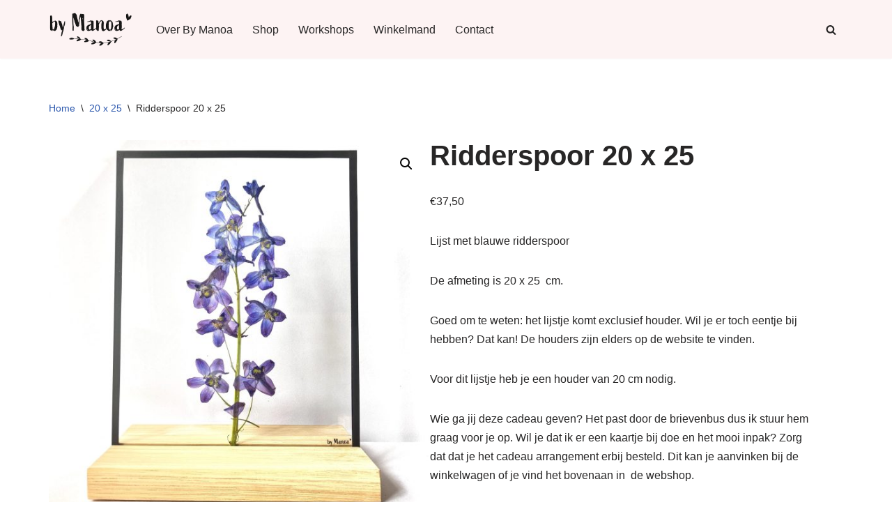

--- FILE ---
content_type: text/html; charset=utf-8
request_url: https://www.google.com/recaptcha/api2/anchor?ar=1&k=6LeT4skZAAAAANV2-6SMFh38fgrpjVAuhczui8UQ&co=aHR0cHM6Ly93d3cuYnltYW5vYS5ubDo0NDM.&hl=en&v=PoyoqOPhxBO7pBk68S4YbpHZ&size=invisible&anchor-ms=20000&execute-ms=30000&cb=qc5vfcici3a8
body_size: 48560
content:
<!DOCTYPE HTML><html dir="ltr" lang="en"><head><meta http-equiv="Content-Type" content="text/html; charset=UTF-8">
<meta http-equiv="X-UA-Compatible" content="IE=edge">
<title>reCAPTCHA</title>
<style type="text/css">
/* cyrillic-ext */
@font-face {
  font-family: 'Roboto';
  font-style: normal;
  font-weight: 400;
  font-stretch: 100%;
  src: url(//fonts.gstatic.com/s/roboto/v48/KFO7CnqEu92Fr1ME7kSn66aGLdTylUAMa3GUBHMdazTgWw.woff2) format('woff2');
  unicode-range: U+0460-052F, U+1C80-1C8A, U+20B4, U+2DE0-2DFF, U+A640-A69F, U+FE2E-FE2F;
}
/* cyrillic */
@font-face {
  font-family: 'Roboto';
  font-style: normal;
  font-weight: 400;
  font-stretch: 100%;
  src: url(//fonts.gstatic.com/s/roboto/v48/KFO7CnqEu92Fr1ME7kSn66aGLdTylUAMa3iUBHMdazTgWw.woff2) format('woff2');
  unicode-range: U+0301, U+0400-045F, U+0490-0491, U+04B0-04B1, U+2116;
}
/* greek-ext */
@font-face {
  font-family: 'Roboto';
  font-style: normal;
  font-weight: 400;
  font-stretch: 100%;
  src: url(//fonts.gstatic.com/s/roboto/v48/KFO7CnqEu92Fr1ME7kSn66aGLdTylUAMa3CUBHMdazTgWw.woff2) format('woff2');
  unicode-range: U+1F00-1FFF;
}
/* greek */
@font-face {
  font-family: 'Roboto';
  font-style: normal;
  font-weight: 400;
  font-stretch: 100%;
  src: url(//fonts.gstatic.com/s/roboto/v48/KFO7CnqEu92Fr1ME7kSn66aGLdTylUAMa3-UBHMdazTgWw.woff2) format('woff2');
  unicode-range: U+0370-0377, U+037A-037F, U+0384-038A, U+038C, U+038E-03A1, U+03A3-03FF;
}
/* math */
@font-face {
  font-family: 'Roboto';
  font-style: normal;
  font-weight: 400;
  font-stretch: 100%;
  src: url(//fonts.gstatic.com/s/roboto/v48/KFO7CnqEu92Fr1ME7kSn66aGLdTylUAMawCUBHMdazTgWw.woff2) format('woff2');
  unicode-range: U+0302-0303, U+0305, U+0307-0308, U+0310, U+0312, U+0315, U+031A, U+0326-0327, U+032C, U+032F-0330, U+0332-0333, U+0338, U+033A, U+0346, U+034D, U+0391-03A1, U+03A3-03A9, U+03B1-03C9, U+03D1, U+03D5-03D6, U+03F0-03F1, U+03F4-03F5, U+2016-2017, U+2034-2038, U+203C, U+2040, U+2043, U+2047, U+2050, U+2057, U+205F, U+2070-2071, U+2074-208E, U+2090-209C, U+20D0-20DC, U+20E1, U+20E5-20EF, U+2100-2112, U+2114-2115, U+2117-2121, U+2123-214F, U+2190, U+2192, U+2194-21AE, U+21B0-21E5, U+21F1-21F2, U+21F4-2211, U+2213-2214, U+2216-22FF, U+2308-230B, U+2310, U+2319, U+231C-2321, U+2336-237A, U+237C, U+2395, U+239B-23B7, U+23D0, U+23DC-23E1, U+2474-2475, U+25AF, U+25B3, U+25B7, U+25BD, U+25C1, U+25CA, U+25CC, U+25FB, U+266D-266F, U+27C0-27FF, U+2900-2AFF, U+2B0E-2B11, U+2B30-2B4C, U+2BFE, U+3030, U+FF5B, U+FF5D, U+1D400-1D7FF, U+1EE00-1EEFF;
}
/* symbols */
@font-face {
  font-family: 'Roboto';
  font-style: normal;
  font-weight: 400;
  font-stretch: 100%;
  src: url(//fonts.gstatic.com/s/roboto/v48/KFO7CnqEu92Fr1ME7kSn66aGLdTylUAMaxKUBHMdazTgWw.woff2) format('woff2');
  unicode-range: U+0001-000C, U+000E-001F, U+007F-009F, U+20DD-20E0, U+20E2-20E4, U+2150-218F, U+2190, U+2192, U+2194-2199, U+21AF, U+21E6-21F0, U+21F3, U+2218-2219, U+2299, U+22C4-22C6, U+2300-243F, U+2440-244A, U+2460-24FF, U+25A0-27BF, U+2800-28FF, U+2921-2922, U+2981, U+29BF, U+29EB, U+2B00-2BFF, U+4DC0-4DFF, U+FFF9-FFFB, U+10140-1018E, U+10190-1019C, U+101A0, U+101D0-101FD, U+102E0-102FB, U+10E60-10E7E, U+1D2C0-1D2D3, U+1D2E0-1D37F, U+1F000-1F0FF, U+1F100-1F1AD, U+1F1E6-1F1FF, U+1F30D-1F30F, U+1F315, U+1F31C, U+1F31E, U+1F320-1F32C, U+1F336, U+1F378, U+1F37D, U+1F382, U+1F393-1F39F, U+1F3A7-1F3A8, U+1F3AC-1F3AF, U+1F3C2, U+1F3C4-1F3C6, U+1F3CA-1F3CE, U+1F3D4-1F3E0, U+1F3ED, U+1F3F1-1F3F3, U+1F3F5-1F3F7, U+1F408, U+1F415, U+1F41F, U+1F426, U+1F43F, U+1F441-1F442, U+1F444, U+1F446-1F449, U+1F44C-1F44E, U+1F453, U+1F46A, U+1F47D, U+1F4A3, U+1F4B0, U+1F4B3, U+1F4B9, U+1F4BB, U+1F4BF, U+1F4C8-1F4CB, U+1F4D6, U+1F4DA, U+1F4DF, U+1F4E3-1F4E6, U+1F4EA-1F4ED, U+1F4F7, U+1F4F9-1F4FB, U+1F4FD-1F4FE, U+1F503, U+1F507-1F50B, U+1F50D, U+1F512-1F513, U+1F53E-1F54A, U+1F54F-1F5FA, U+1F610, U+1F650-1F67F, U+1F687, U+1F68D, U+1F691, U+1F694, U+1F698, U+1F6AD, U+1F6B2, U+1F6B9-1F6BA, U+1F6BC, U+1F6C6-1F6CF, U+1F6D3-1F6D7, U+1F6E0-1F6EA, U+1F6F0-1F6F3, U+1F6F7-1F6FC, U+1F700-1F7FF, U+1F800-1F80B, U+1F810-1F847, U+1F850-1F859, U+1F860-1F887, U+1F890-1F8AD, U+1F8B0-1F8BB, U+1F8C0-1F8C1, U+1F900-1F90B, U+1F93B, U+1F946, U+1F984, U+1F996, U+1F9E9, U+1FA00-1FA6F, U+1FA70-1FA7C, U+1FA80-1FA89, U+1FA8F-1FAC6, U+1FACE-1FADC, U+1FADF-1FAE9, U+1FAF0-1FAF8, U+1FB00-1FBFF;
}
/* vietnamese */
@font-face {
  font-family: 'Roboto';
  font-style: normal;
  font-weight: 400;
  font-stretch: 100%;
  src: url(//fonts.gstatic.com/s/roboto/v48/KFO7CnqEu92Fr1ME7kSn66aGLdTylUAMa3OUBHMdazTgWw.woff2) format('woff2');
  unicode-range: U+0102-0103, U+0110-0111, U+0128-0129, U+0168-0169, U+01A0-01A1, U+01AF-01B0, U+0300-0301, U+0303-0304, U+0308-0309, U+0323, U+0329, U+1EA0-1EF9, U+20AB;
}
/* latin-ext */
@font-face {
  font-family: 'Roboto';
  font-style: normal;
  font-weight: 400;
  font-stretch: 100%;
  src: url(//fonts.gstatic.com/s/roboto/v48/KFO7CnqEu92Fr1ME7kSn66aGLdTylUAMa3KUBHMdazTgWw.woff2) format('woff2');
  unicode-range: U+0100-02BA, U+02BD-02C5, U+02C7-02CC, U+02CE-02D7, U+02DD-02FF, U+0304, U+0308, U+0329, U+1D00-1DBF, U+1E00-1E9F, U+1EF2-1EFF, U+2020, U+20A0-20AB, U+20AD-20C0, U+2113, U+2C60-2C7F, U+A720-A7FF;
}
/* latin */
@font-face {
  font-family: 'Roboto';
  font-style: normal;
  font-weight: 400;
  font-stretch: 100%;
  src: url(//fonts.gstatic.com/s/roboto/v48/KFO7CnqEu92Fr1ME7kSn66aGLdTylUAMa3yUBHMdazQ.woff2) format('woff2');
  unicode-range: U+0000-00FF, U+0131, U+0152-0153, U+02BB-02BC, U+02C6, U+02DA, U+02DC, U+0304, U+0308, U+0329, U+2000-206F, U+20AC, U+2122, U+2191, U+2193, U+2212, U+2215, U+FEFF, U+FFFD;
}
/* cyrillic-ext */
@font-face {
  font-family: 'Roboto';
  font-style: normal;
  font-weight: 500;
  font-stretch: 100%;
  src: url(//fonts.gstatic.com/s/roboto/v48/KFO7CnqEu92Fr1ME7kSn66aGLdTylUAMa3GUBHMdazTgWw.woff2) format('woff2');
  unicode-range: U+0460-052F, U+1C80-1C8A, U+20B4, U+2DE0-2DFF, U+A640-A69F, U+FE2E-FE2F;
}
/* cyrillic */
@font-face {
  font-family: 'Roboto';
  font-style: normal;
  font-weight: 500;
  font-stretch: 100%;
  src: url(//fonts.gstatic.com/s/roboto/v48/KFO7CnqEu92Fr1ME7kSn66aGLdTylUAMa3iUBHMdazTgWw.woff2) format('woff2');
  unicode-range: U+0301, U+0400-045F, U+0490-0491, U+04B0-04B1, U+2116;
}
/* greek-ext */
@font-face {
  font-family: 'Roboto';
  font-style: normal;
  font-weight: 500;
  font-stretch: 100%;
  src: url(//fonts.gstatic.com/s/roboto/v48/KFO7CnqEu92Fr1ME7kSn66aGLdTylUAMa3CUBHMdazTgWw.woff2) format('woff2');
  unicode-range: U+1F00-1FFF;
}
/* greek */
@font-face {
  font-family: 'Roboto';
  font-style: normal;
  font-weight: 500;
  font-stretch: 100%;
  src: url(//fonts.gstatic.com/s/roboto/v48/KFO7CnqEu92Fr1ME7kSn66aGLdTylUAMa3-UBHMdazTgWw.woff2) format('woff2');
  unicode-range: U+0370-0377, U+037A-037F, U+0384-038A, U+038C, U+038E-03A1, U+03A3-03FF;
}
/* math */
@font-face {
  font-family: 'Roboto';
  font-style: normal;
  font-weight: 500;
  font-stretch: 100%;
  src: url(//fonts.gstatic.com/s/roboto/v48/KFO7CnqEu92Fr1ME7kSn66aGLdTylUAMawCUBHMdazTgWw.woff2) format('woff2');
  unicode-range: U+0302-0303, U+0305, U+0307-0308, U+0310, U+0312, U+0315, U+031A, U+0326-0327, U+032C, U+032F-0330, U+0332-0333, U+0338, U+033A, U+0346, U+034D, U+0391-03A1, U+03A3-03A9, U+03B1-03C9, U+03D1, U+03D5-03D6, U+03F0-03F1, U+03F4-03F5, U+2016-2017, U+2034-2038, U+203C, U+2040, U+2043, U+2047, U+2050, U+2057, U+205F, U+2070-2071, U+2074-208E, U+2090-209C, U+20D0-20DC, U+20E1, U+20E5-20EF, U+2100-2112, U+2114-2115, U+2117-2121, U+2123-214F, U+2190, U+2192, U+2194-21AE, U+21B0-21E5, U+21F1-21F2, U+21F4-2211, U+2213-2214, U+2216-22FF, U+2308-230B, U+2310, U+2319, U+231C-2321, U+2336-237A, U+237C, U+2395, U+239B-23B7, U+23D0, U+23DC-23E1, U+2474-2475, U+25AF, U+25B3, U+25B7, U+25BD, U+25C1, U+25CA, U+25CC, U+25FB, U+266D-266F, U+27C0-27FF, U+2900-2AFF, U+2B0E-2B11, U+2B30-2B4C, U+2BFE, U+3030, U+FF5B, U+FF5D, U+1D400-1D7FF, U+1EE00-1EEFF;
}
/* symbols */
@font-face {
  font-family: 'Roboto';
  font-style: normal;
  font-weight: 500;
  font-stretch: 100%;
  src: url(//fonts.gstatic.com/s/roboto/v48/KFO7CnqEu92Fr1ME7kSn66aGLdTylUAMaxKUBHMdazTgWw.woff2) format('woff2');
  unicode-range: U+0001-000C, U+000E-001F, U+007F-009F, U+20DD-20E0, U+20E2-20E4, U+2150-218F, U+2190, U+2192, U+2194-2199, U+21AF, U+21E6-21F0, U+21F3, U+2218-2219, U+2299, U+22C4-22C6, U+2300-243F, U+2440-244A, U+2460-24FF, U+25A0-27BF, U+2800-28FF, U+2921-2922, U+2981, U+29BF, U+29EB, U+2B00-2BFF, U+4DC0-4DFF, U+FFF9-FFFB, U+10140-1018E, U+10190-1019C, U+101A0, U+101D0-101FD, U+102E0-102FB, U+10E60-10E7E, U+1D2C0-1D2D3, U+1D2E0-1D37F, U+1F000-1F0FF, U+1F100-1F1AD, U+1F1E6-1F1FF, U+1F30D-1F30F, U+1F315, U+1F31C, U+1F31E, U+1F320-1F32C, U+1F336, U+1F378, U+1F37D, U+1F382, U+1F393-1F39F, U+1F3A7-1F3A8, U+1F3AC-1F3AF, U+1F3C2, U+1F3C4-1F3C6, U+1F3CA-1F3CE, U+1F3D4-1F3E0, U+1F3ED, U+1F3F1-1F3F3, U+1F3F5-1F3F7, U+1F408, U+1F415, U+1F41F, U+1F426, U+1F43F, U+1F441-1F442, U+1F444, U+1F446-1F449, U+1F44C-1F44E, U+1F453, U+1F46A, U+1F47D, U+1F4A3, U+1F4B0, U+1F4B3, U+1F4B9, U+1F4BB, U+1F4BF, U+1F4C8-1F4CB, U+1F4D6, U+1F4DA, U+1F4DF, U+1F4E3-1F4E6, U+1F4EA-1F4ED, U+1F4F7, U+1F4F9-1F4FB, U+1F4FD-1F4FE, U+1F503, U+1F507-1F50B, U+1F50D, U+1F512-1F513, U+1F53E-1F54A, U+1F54F-1F5FA, U+1F610, U+1F650-1F67F, U+1F687, U+1F68D, U+1F691, U+1F694, U+1F698, U+1F6AD, U+1F6B2, U+1F6B9-1F6BA, U+1F6BC, U+1F6C6-1F6CF, U+1F6D3-1F6D7, U+1F6E0-1F6EA, U+1F6F0-1F6F3, U+1F6F7-1F6FC, U+1F700-1F7FF, U+1F800-1F80B, U+1F810-1F847, U+1F850-1F859, U+1F860-1F887, U+1F890-1F8AD, U+1F8B0-1F8BB, U+1F8C0-1F8C1, U+1F900-1F90B, U+1F93B, U+1F946, U+1F984, U+1F996, U+1F9E9, U+1FA00-1FA6F, U+1FA70-1FA7C, U+1FA80-1FA89, U+1FA8F-1FAC6, U+1FACE-1FADC, U+1FADF-1FAE9, U+1FAF0-1FAF8, U+1FB00-1FBFF;
}
/* vietnamese */
@font-face {
  font-family: 'Roboto';
  font-style: normal;
  font-weight: 500;
  font-stretch: 100%;
  src: url(//fonts.gstatic.com/s/roboto/v48/KFO7CnqEu92Fr1ME7kSn66aGLdTylUAMa3OUBHMdazTgWw.woff2) format('woff2');
  unicode-range: U+0102-0103, U+0110-0111, U+0128-0129, U+0168-0169, U+01A0-01A1, U+01AF-01B0, U+0300-0301, U+0303-0304, U+0308-0309, U+0323, U+0329, U+1EA0-1EF9, U+20AB;
}
/* latin-ext */
@font-face {
  font-family: 'Roboto';
  font-style: normal;
  font-weight: 500;
  font-stretch: 100%;
  src: url(//fonts.gstatic.com/s/roboto/v48/KFO7CnqEu92Fr1ME7kSn66aGLdTylUAMa3KUBHMdazTgWw.woff2) format('woff2');
  unicode-range: U+0100-02BA, U+02BD-02C5, U+02C7-02CC, U+02CE-02D7, U+02DD-02FF, U+0304, U+0308, U+0329, U+1D00-1DBF, U+1E00-1E9F, U+1EF2-1EFF, U+2020, U+20A0-20AB, U+20AD-20C0, U+2113, U+2C60-2C7F, U+A720-A7FF;
}
/* latin */
@font-face {
  font-family: 'Roboto';
  font-style: normal;
  font-weight: 500;
  font-stretch: 100%;
  src: url(//fonts.gstatic.com/s/roboto/v48/KFO7CnqEu92Fr1ME7kSn66aGLdTylUAMa3yUBHMdazQ.woff2) format('woff2');
  unicode-range: U+0000-00FF, U+0131, U+0152-0153, U+02BB-02BC, U+02C6, U+02DA, U+02DC, U+0304, U+0308, U+0329, U+2000-206F, U+20AC, U+2122, U+2191, U+2193, U+2212, U+2215, U+FEFF, U+FFFD;
}
/* cyrillic-ext */
@font-face {
  font-family: 'Roboto';
  font-style: normal;
  font-weight: 900;
  font-stretch: 100%;
  src: url(//fonts.gstatic.com/s/roboto/v48/KFO7CnqEu92Fr1ME7kSn66aGLdTylUAMa3GUBHMdazTgWw.woff2) format('woff2');
  unicode-range: U+0460-052F, U+1C80-1C8A, U+20B4, U+2DE0-2DFF, U+A640-A69F, U+FE2E-FE2F;
}
/* cyrillic */
@font-face {
  font-family: 'Roboto';
  font-style: normal;
  font-weight: 900;
  font-stretch: 100%;
  src: url(//fonts.gstatic.com/s/roboto/v48/KFO7CnqEu92Fr1ME7kSn66aGLdTylUAMa3iUBHMdazTgWw.woff2) format('woff2');
  unicode-range: U+0301, U+0400-045F, U+0490-0491, U+04B0-04B1, U+2116;
}
/* greek-ext */
@font-face {
  font-family: 'Roboto';
  font-style: normal;
  font-weight: 900;
  font-stretch: 100%;
  src: url(//fonts.gstatic.com/s/roboto/v48/KFO7CnqEu92Fr1ME7kSn66aGLdTylUAMa3CUBHMdazTgWw.woff2) format('woff2');
  unicode-range: U+1F00-1FFF;
}
/* greek */
@font-face {
  font-family: 'Roboto';
  font-style: normal;
  font-weight: 900;
  font-stretch: 100%;
  src: url(//fonts.gstatic.com/s/roboto/v48/KFO7CnqEu92Fr1ME7kSn66aGLdTylUAMa3-UBHMdazTgWw.woff2) format('woff2');
  unicode-range: U+0370-0377, U+037A-037F, U+0384-038A, U+038C, U+038E-03A1, U+03A3-03FF;
}
/* math */
@font-face {
  font-family: 'Roboto';
  font-style: normal;
  font-weight: 900;
  font-stretch: 100%;
  src: url(//fonts.gstatic.com/s/roboto/v48/KFO7CnqEu92Fr1ME7kSn66aGLdTylUAMawCUBHMdazTgWw.woff2) format('woff2');
  unicode-range: U+0302-0303, U+0305, U+0307-0308, U+0310, U+0312, U+0315, U+031A, U+0326-0327, U+032C, U+032F-0330, U+0332-0333, U+0338, U+033A, U+0346, U+034D, U+0391-03A1, U+03A3-03A9, U+03B1-03C9, U+03D1, U+03D5-03D6, U+03F0-03F1, U+03F4-03F5, U+2016-2017, U+2034-2038, U+203C, U+2040, U+2043, U+2047, U+2050, U+2057, U+205F, U+2070-2071, U+2074-208E, U+2090-209C, U+20D0-20DC, U+20E1, U+20E5-20EF, U+2100-2112, U+2114-2115, U+2117-2121, U+2123-214F, U+2190, U+2192, U+2194-21AE, U+21B0-21E5, U+21F1-21F2, U+21F4-2211, U+2213-2214, U+2216-22FF, U+2308-230B, U+2310, U+2319, U+231C-2321, U+2336-237A, U+237C, U+2395, U+239B-23B7, U+23D0, U+23DC-23E1, U+2474-2475, U+25AF, U+25B3, U+25B7, U+25BD, U+25C1, U+25CA, U+25CC, U+25FB, U+266D-266F, U+27C0-27FF, U+2900-2AFF, U+2B0E-2B11, U+2B30-2B4C, U+2BFE, U+3030, U+FF5B, U+FF5D, U+1D400-1D7FF, U+1EE00-1EEFF;
}
/* symbols */
@font-face {
  font-family: 'Roboto';
  font-style: normal;
  font-weight: 900;
  font-stretch: 100%;
  src: url(//fonts.gstatic.com/s/roboto/v48/KFO7CnqEu92Fr1ME7kSn66aGLdTylUAMaxKUBHMdazTgWw.woff2) format('woff2');
  unicode-range: U+0001-000C, U+000E-001F, U+007F-009F, U+20DD-20E0, U+20E2-20E4, U+2150-218F, U+2190, U+2192, U+2194-2199, U+21AF, U+21E6-21F0, U+21F3, U+2218-2219, U+2299, U+22C4-22C6, U+2300-243F, U+2440-244A, U+2460-24FF, U+25A0-27BF, U+2800-28FF, U+2921-2922, U+2981, U+29BF, U+29EB, U+2B00-2BFF, U+4DC0-4DFF, U+FFF9-FFFB, U+10140-1018E, U+10190-1019C, U+101A0, U+101D0-101FD, U+102E0-102FB, U+10E60-10E7E, U+1D2C0-1D2D3, U+1D2E0-1D37F, U+1F000-1F0FF, U+1F100-1F1AD, U+1F1E6-1F1FF, U+1F30D-1F30F, U+1F315, U+1F31C, U+1F31E, U+1F320-1F32C, U+1F336, U+1F378, U+1F37D, U+1F382, U+1F393-1F39F, U+1F3A7-1F3A8, U+1F3AC-1F3AF, U+1F3C2, U+1F3C4-1F3C6, U+1F3CA-1F3CE, U+1F3D4-1F3E0, U+1F3ED, U+1F3F1-1F3F3, U+1F3F5-1F3F7, U+1F408, U+1F415, U+1F41F, U+1F426, U+1F43F, U+1F441-1F442, U+1F444, U+1F446-1F449, U+1F44C-1F44E, U+1F453, U+1F46A, U+1F47D, U+1F4A3, U+1F4B0, U+1F4B3, U+1F4B9, U+1F4BB, U+1F4BF, U+1F4C8-1F4CB, U+1F4D6, U+1F4DA, U+1F4DF, U+1F4E3-1F4E6, U+1F4EA-1F4ED, U+1F4F7, U+1F4F9-1F4FB, U+1F4FD-1F4FE, U+1F503, U+1F507-1F50B, U+1F50D, U+1F512-1F513, U+1F53E-1F54A, U+1F54F-1F5FA, U+1F610, U+1F650-1F67F, U+1F687, U+1F68D, U+1F691, U+1F694, U+1F698, U+1F6AD, U+1F6B2, U+1F6B9-1F6BA, U+1F6BC, U+1F6C6-1F6CF, U+1F6D3-1F6D7, U+1F6E0-1F6EA, U+1F6F0-1F6F3, U+1F6F7-1F6FC, U+1F700-1F7FF, U+1F800-1F80B, U+1F810-1F847, U+1F850-1F859, U+1F860-1F887, U+1F890-1F8AD, U+1F8B0-1F8BB, U+1F8C0-1F8C1, U+1F900-1F90B, U+1F93B, U+1F946, U+1F984, U+1F996, U+1F9E9, U+1FA00-1FA6F, U+1FA70-1FA7C, U+1FA80-1FA89, U+1FA8F-1FAC6, U+1FACE-1FADC, U+1FADF-1FAE9, U+1FAF0-1FAF8, U+1FB00-1FBFF;
}
/* vietnamese */
@font-face {
  font-family: 'Roboto';
  font-style: normal;
  font-weight: 900;
  font-stretch: 100%;
  src: url(//fonts.gstatic.com/s/roboto/v48/KFO7CnqEu92Fr1ME7kSn66aGLdTylUAMa3OUBHMdazTgWw.woff2) format('woff2');
  unicode-range: U+0102-0103, U+0110-0111, U+0128-0129, U+0168-0169, U+01A0-01A1, U+01AF-01B0, U+0300-0301, U+0303-0304, U+0308-0309, U+0323, U+0329, U+1EA0-1EF9, U+20AB;
}
/* latin-ext */
@font-face {
  font-family: 'Roboto';
  font-style: normal;
  font-weight: 900;
  font-stretch: 100%;
  src: url(//fonts.gstatic.com/s/roboto/v48/KFO7CnqEu92Fr1ME7kSn66aGLdTylUAMa3KUBHMdazTgWw.woff2) format('woff2');
  unicode-range: U+0100-02BA, U+02BD-02C5, U+02C7-02CC, U+02CE-02D7, U+02DD-02FF, U+0304, U+0308, U+0329, U+1D00-1DBF, U+1E00-1E9F, U+1EF2-1EFF, U+2020, U+20A0-20AB, U+20AD-20C0, U+2113, U+2C60-2C7F, U+A720-A7FF;
}
/* latin */
@font-face {
  font-family: 'Roboto';
  font-style: normal;
  font-weight: 900;
  font-stretch: 100%;
  src: url(//fonts.gstatic.com/s/roboto/v48/KFO7CnqEu92Fr1ME7kSn66aGLdTylUAMa3yUBHMdazQ.woff2) format('woff2');
  unicode-range: U+0000-00FF, U+0131, U+0152-0153, U+02BB-02BC, U+02C6, U+02DA, U+02DC, U+0304, U+0308, U+0329, U+2000-206F, U+20AC, U+2122, U+2191, U+2193, U+2212, U+2215, U+FEFF, U+FFFD;
}

</style>
<link rel="stylesheet" type="text/css" href="https://www.gstatic.com/recaptcha/releases/PoyoqOPhxBO7pBk68S4YbpHZ/styles__ltr.css">
<script nonce="f6NJeXRpJ8l33COxYpA2LQ" type="text/javascript">window['__recaptcha_api'] = 'https://www.google.com/recaptcha/api2/';</script>
<script type="text/javascript" src="https://www.gstatic.com/recaptcha/releases/PoyoqOPhxBO7pBk68S4YbpHZ/recaptcha__en.js" nonce="f6NJeXRpJ8l33COxYpA2LQ">
      
    </script></head>
<body><div id="rc-anchor-alert" class="rc-anchor-alert"></div>
<input type="hidden" id="recaptcha-token" value="[base64]">
<script type="text/javascript" nonce="f6NJeXRpJ8l33COxYpA2LQ">
      recaptcha.anchor.Main.init("[\x22ainput\x22,[\x22bgdata\x22,\x22\x22,\[base64]/[base64]/[base64]/[base64]/cjw8ejpyPj4+eil9Y2F0Y2gobCl7dGhyb3cgbDt9fSxIPWZ1bmN0aW9uKHcsdCx6KXtpZih3PT0xOTR8fHc9PTIwOCl0LnZbd10/dC52W3ddLmNvbmNhdCh6KTp0LnZbd109b2Yoeix0KTtlbHNle2lmKHQuYkImJnchPTMxNylyZXR1cm47dz09NjZ8fHc9PTEyMnx8dz09NDcwfHx3PT00NHx8dz09NDE2fHx3PT0zOTd8fHc9PTQyMXx8dz09Njh8fHc9PTcwfHx3PT0xODQ/[base64]/[base64]/[base64]/bmV3IGRbVl0oSlswXSk6cD09Mj9uZXcgZFtWXShKWzBdLEpbMV0pOnA9PTM/bmV3IGRbVl0oSlswXSxKWzFdLEpbMl0pOnA9PTQ/[base64]/[base64]/[base64]/[base64]\x22,\[base64]\\u003d\x22,\x22TxNPNcKLwqDDqGgXTnA/wokaOmbDi1vCnClsecO6w7Mhw6nCuH3DlVrCpzXDm2DCjCfDicKtScKcXzAAw4A0Myhpw7QBw74BKsKPLgELV0U1IiUXwr7CmVDDjwrCuMOcw6Evwqg2w6zDisK3w71sRMO9wrvDu8OEJw7CnmbDksKlwqA8wookw4Q/OWTCtWBow6cOfyXCssOpEsO7YnnCum8YIMOawrsBdW8IN8ODw4bCoh8vwobDoMK8w4vDjMOpDRtWW8KCwrzCssO7dD/Cg8Orw4PChCfClMOiwqHCtsKmwphVPjvChsKGUcOAaiLCq8KiwonClj8LwonDl1wcwqrCswwTwr/CoMKlwpZmw6QVwqbDo8KdSsOHwqfDqidrw6sqwr9aw4LDqcKtw7Etw7JjLcOKJCzDmmXDosOow4orw7gQw4U4w4ofSCxFA8K/MsKbwpULIF7DpxfDs8OVQ3U1EsK+EExmw4sQw7vDicOqw7DCk8K0BMK/dMOKX0vDvcK2J8KVw5jCncOSNsO1wqXCl33Dk2/[base64]/[base64]/Dtk3DjUPDpcOfwrrCjT9YPsKJwqfCghzCinfCqsKRwpjDmsOKT2NrMEvDskUbQxVEI8OZwprCq3hHaVZzbAvCvcKcdcO5fMOWE8KmP8OjwolAKgXDtsO0HVTDhcKVw5gCF8Ovw5d4wpTCtndKwo/DkFU4IMO+bsOdXMOgWlfCi3/Dpytswr/DuR/Cmk8yFWLDgcK2OcOlcS/DrEFqKcKVwq9WMgnClTxLw5pHw6DCncO5wrBDXWzCog/CvSgpw5fDkj0DwoXDm19Jwp/CjUlZw6LCnCs0wpYXw5ciwo0Lw519w4YhIcKZwpjDv0XCmsOqI8KERMKIwrzCgR1RSSEOc8KDw4TCosOsHMKGwolywoARDAJaworCpWQAw7fCmQZcw7vCv0FLw5EFw7TDlgUdwpcZw6TCgsKXbnzDtjxPacObZ8KLwo3ClsOmdgs/DMOhw67CuSPDlcKaw7LDtsO7d8KLLy0UeBgfw47Cg094w4/[base64]/[base64]/DhcK9XXzCjwtUw5DCtVbCrkbDvsOQw5QPR8KhSsKHDHjCrAw1wpDCu8K/w6NXw53CjsK1wp7DoBIJCcOOw6HDiMKmwohyQ8OpXn3DlcOFLDjCisKLXsKnf3NvWWdGw7pjUlpgEcOrYMKrwqXCncOQw4ZWV8KNbcOjIGdPd8KKw4LCqgbDoV/CkGfCjllvA8K6JsORw50Hw74pwqxgAybChMK7fAjDgsO2Z8Kgw58Rw5dtH8Kuw4zCscOLwpTDmiTDp8K3w6HCscKec2fCm1Y5WMOcwr/[base64]/[base64]/DvlEnw5xoY8OJwqwVJ8Odw5DCqcODw74ZwrrDjsOvfMOCw4FKwonDoTEPDcOiw5Eqw4HCo2fDiUnDjSo0wptodjLCuknDsCAywpTDgsODRgt7w5hoA2vCucK2w6jCtxHDmjnDinfCnsOmwqRRw5I5w5HCjivCg8KieMK1w58xel1Kw6AZwpB0Slh/ZsKFw6lqwqzDvgw+wp/CuWvCpmPCrElPwpjCpMKcw5nCuQgwwqR4w6hjOsOEwrzCg8OwwrHCk8KJVksnwq3CnMK7Lj/DosK4wpI9w6zDvsOHw4kTTBTDtMOUeVLClsK0wq8nfB52wqBqOsOKwoPCkcO4OgASwocPf8KnwqNYLx1qw4RNQkvDlMKHa1HDlnQKVsOkwq/DrMOTw57DvcK9w4kiw47Dk8KUwpZCw5/Dk8OGwqzCmMOXfDg6w5zCjsOZw4fDoQYVNiFIw5HDn8O6C3bDtlXCoMOuV1vCjsOCbsK6wqTDv8O3w6vDgMKMwo9fw605wo98w7nDuF/CtTbDrXjDmcKTw4XCjQwiwrcHR8K9PcK0OcKowpvDncKJasK8wqNbDG9mBcKEP8KIw5hbwqRnU8KowqYbXgBww7tFUMKKwp0Qw5fCtnJLTUDDnsOvwr/DoMO3FSvDmcObwrc2w6Itw7x7ZMOjV1YBIsOcM8OzWMOWNknCtk0wwpDCglYEw6ZVwpo8w5/CkUweE8O3w4TDjVgJw4TCgkbCsMKKF3XDgcOGNlsiI1YQDMKjwpLDh17DvsOEw73Dv0/Dh8OLYhDDmg1uwo5gw6xywqfCkMKXw5pQG8KJGCHCnS7ChjPCoAXDi38Mw57Dm8KmGys2w4caf8O/wqx3YcO7bzh3aMOeNMObXMOgwqbDn1HDtVVoVcOnOwnChMK5wpnDvWBbwrRlFsOEFsOpw4TDqRNcw4/DgnB4w4jChsKMwrXDqcOcwrPDng/DjnAEw6HCiyvDoMOSGl5Cw7XCqsK6fWPDrMKFwoY9BUTCvXHCosKMw7HCjRk4w7DCrzbCq8OHw6gmwqYew7/Dnhs7CMKGw5nCi0YwJMOGL8KJAxPDiMKCSivDi8K3wr0zwossZRnCiMOPw7QhRcODwpYhacOjbsOsdsOGcjAYw7MZwptYw7XDmGDDuz/[base64]/Cs09oY8OxfcKBwpzClSLDisKgRcOww4zDhSN2WhDCnRbCu8KDwp1iw7vCgcOUwp7CrCPDusKzw7LCjzgRwqXCtDPDhcKnEykgWjrDjcKWJQLDisORw6Qdw6/CrhkRw6pdwr3CmRfCjcKhw6nCmsOKA8OrKMOsNsO8AMK8w4t/[base64]/Cp8O6wqEkEsKbLcO/wrYZw7U1S0QxShvCjcOfw5fDhi/Ct0jDjlLDnnIqcmU6UFzCu8KHRR8DwrDCpMO7wr5VFMK0wo4MVnfCu1sPw7/CpsOjw4bDukk5ayLCjlB5w6oGJcOZwo/[base64]/aMK6BsKzw4ZJwqfChMO2XXYew4Qewo3DvBbChcOUfcOkXxfCtsOnwphyw4cdw5fDuk/DrG9Yw7w3JnnDkRNKMMKCwq7DokYSwq7CoMOnHh83w5XDrcOWw73DlsO8dg1QwpQpwobCkhEjUjvDlRnCpsOkwpHCq1x/c8KFC8OiwprDlVPCmlfCpMOoAgwDw5VAHm3DicOtb8O8w73Di23CoMOiw4JzWRtCw6TCnsOAwpsWw7fDkm/DjgfDiWMEwrXDjcKmw5vCkcKHw5fCpyo8w6QRf8KECGvCvXzDhnEewqYMG2I6JMK4wopvIlEZb1LChS/Cp8KsFcKybWrCrBE/w7NUw63CgWl0w4UcRTHCh8KUwotLw77Ch8OKRUc7wqLCtsKBwrR0NsO6w5xyw7XDisO/wrQuw7Vuw7zCucKMUS/DsEPCksOCQ1cOwpB0LC7DnMKtLsKBw6cqw5Nfw4/DusKcw71mwoLCicOvwrjCh25SbQvDnsKcw6rDrFR4w4d2wrzCpFJ6wrvCnE/DpMKmwrByw5LDtsKxwq4AfsOIL8OYwpLCosKRwpBwc1Alw41Ew4fCgz7DjhwDQxImH17ClsKpecKVwqkiD8Okc8K4ZitsUcKjLwcnwrhsw70wOcKrfcOSwo3CiV/CtyEqFMKiwrPDoBEsacKlSMOYUGI2w5PDocOALG3DksKrw6I4VhTDv8KSw7gWDsKmblbCnAUrwp8swo7DjMOefcOQwq3Co8KtwqDCvXZTw6vCnsKwJAvDhsORw4BzKsKdSxgfIMONaMO3w4TDrXEhPsOOZMOdw6vCoTDCosO8fcOpIi/CmcKOOcKEw6g9cntFc8K3ZMOAw4bClcOwwqpDVcO2UsKbw7hjw5jDq8KkDXTDkRsSwphPKi9qw4rDjH3CisOHeQFKwq0KPG7DqcOIwp/ChMOzwpHCucKtwpjDvS4wwp3CjX3Cn8KzwokcHxDDkMObw4DCpsKkwrtnw5jDgDoTfUDDrT7Cv1UIVlvDogwNwq/[base64]/[base64]/[base64]/J3fDkcOCw4nCu8OJwofCm8Kjw4AtPcKkwoXCjsOcVAvDpcKzXsOSw60lwrTCssKTwqFEMMO1HcKKwr0Vwr7CqcKeeHTDnsKhw6TCp1s8wpJbb8K/[base64]/QsORTgoNwoYxDMKJw7ovdW8zRcK3w63Cq8KJKQ1Qw7vDn8KqPksDYcOkFMOQQADCik8OwqfDkcKjwrc0PQTDrsKsIcKSM1bClD3DvsKVZzZGIAXCsMKwwrwxw4YiAMKLSMOywobCncOqRmNSwrJFVMOLIsKZw5/Co3xodcKow51DCx0bVcOpw57DnljDjMOSw4DDscK9w67CqMKZLcKGGjwAYHvDs8Kmw71UFsOPw7PCqT3CmMOfw43ClcKMw7PDhsKmw6jCscO5woAXw4lNwojCksKYJmnDscKWGw15w5ItADYOw5nDpFLCkFLCl8O8w4sRbFPCmRdFw5/[base64]/CpcOfwprDssOfw6nCmRfCr8K0SzfCoz4yGmJvwprDoMODDMKIAMKvBUfDjMK6w4xeWsKGeX1xB8Ked8KVdl/Cv1bDiMOmwpvDo8OuDsKHwozDtMOpw6jDo1ZqwqAtwqNNNXAmISZ5wpTClnXCgk/[base64]/[base64]/Cm8OiZh1FEzksw4nDtGVKIcKcw5pwwqAfwp3DsmHDt8KjF8KPGsKAOcOtw5B8wrciaSE2IVwrwrEuw64Zw4A5cRnDvsKodcOXw7ddwpbCkcK1w4bCnFlhw73CrcK8f8KqwqHDp8KbFmjCmXzDt8KmwpnDksKqZMKRPSrCqsK/wqbDvx7Cl8ObMhbCosK7TEk0w4Exw7HDhUzDs2bDnsKew78yPg3Dnn/DtsKtYMOhScOJcMOHbgzDgH5gwr5CfcOeMEV9YCgawpbCkcK2IzbDo8OKw6TCj8OvVwVgQA3DocOtZMOiWyIfJUFfwpHCiStowq7DhsOEAkwUw67CrMKLwoA9w4hDw6PDgkAtw4IIEChqw4nDuMODwqnCp2XDvT8QaMOrIsOJw5bCtsOIw74jQHR/e1xNQMOCGMKcCcKPV0LCoMOVfsO8HsODwpPDoz7DhRluXWsGw7zDi8OHLSLChcKPLmDCkMOgRinDsVXDrHnDh13CnsOgwp99w6/DjEJPSE3DtcOMcsKNwrlsXmHCj8OnEiUaw5w/[base64]/Dt1DDhcK8bErCv3zCpMKWfsKDwrPDg8OFw6NCw5jCoSciQmzDsMK/w4LDgBDDsMKdw4wEOsOoU8KwRMKYwqZZw7nDtnrCqATCv2rDoF/Diw7Do8Oiwq1uw5jCmMODwrtqwr9Jwrpuwrkxw77DqMKnahPDvBLCuSXCncOuZsOjT8K5NMODdcO+IMKbOCh5QwPCsMOyF8O4wo8rPjoMP8OywqxeM8K2IsKeOsOmwpPDqMOJw4w3fcOWTC/[base64]/wpbCu1XDh3LCtMKQw5HDsFbCjcOIwprCjRXCtMOVTcK2HQjCth7Cr3vCs8OpdHpawpnDlcOxw6xkcDBDwpPDmVLDssKkYRHClMOZw6zCuMK1w6XCmMKHw6gmwovCjhjCqC/CjAPDq8KeBknDh8KFGsKtV8OcFwpJw7LCnh7DmCcxw6rCtMOUwqNWC8KOKQRbIsKcwoYDwrXCoMKKBMKZWzxDwo3DjWXDiHg+BAPDssO3w4hpw7tcwqjCm3TCt8OmPcO1wqA/BcOcA8K1wqHDuGw4I8KDTkPCgSLDqjEHcsOHw4DDiUspW8Klwqd/CMOdcxXCvMKgN8KpT8K5CiXCpcKkEsOjGl0jZmTDv8KZIMKfw49kDXJzw40ocMKcw4vDrcOFDcKYwpZ1aXTDkWDChXtDMMKCDcKOw5fDogfDhcKWVcO8I2XCscO/PUZQQBbChiPCvsK1w7PDtQrDhF99w7BqeFwBKUNkXcKpwrbDtj/CsTvDuMO6w482woxTwosfQ8KHNsOqw4NDWCc1QEzDu1g5fcOLwqpzwo/Co8OresK2woLDncOtwqzCksKxCsODwrZcfMOawprCuMOMwrXDrsO7w5szEMKmVsOmw4/DrcK7wo9Aw5bDvMO9XRgENQQJw7BQEF5Mw5dEw5JOZSjClMKpw54xwolbe2PCl8OkbxDCmgMEwqjCpsK2TzXDvwpVwq/DncKFw4TDk8OIwr8Pwp5fMhIPD8Oew5/DpAjCu35UUQPCoMOyYsO6wpzDkMKyw4jDosKDw4TCvThZw4V6PMK1bMO0w7jCh205w7sPCMKEFMOEw53DpMOnwo1RF8Kkwo1RAcKEdRV0w7fCssO/wqnDugg1Z1BracKSwpzCuxpYw4tEccOOwrUzZ8O0w5rColVQwo9AwrRXwpN9wqLComrDk8KfEFrDuFrDm8OuS0/ChMKJOT/CoMK3JGUywo7Dq3LDp8KBC8K5aw3Dp8KPwrrDnsOGwrHDnEBGeFZjHsKcBlkOwqJCfMObwq56J2xFwp/CpgY/fTBxw7rDpcOxH8Kjw4ZLw5hvwoE+wr/Dh01mITxoJDIpH2jCu8ONRi0TOlXDo3LDnSbDgcORO1ZOOhAYa8KCwprDmVZOZhkzw43Cm8ONPcOrw50zbcO/NXUSIUjCk8KhEi/DlgE6UcKEw5bDgMKfDMOfWsOWMwXCt8OowrTDkiXCoWRzF8K7w77DlcKMw5xlw6ddw4LCokjCiz5/IMKVw5jCkMKJLUtwd8Kqw60JwqTDpl3Du8KkTxgRw5U9wpVUTMKDV1gjZsOMf8OKw5HCuUBFwp1awpvDgUQFwqh+w7zCpcKVR8KIw6/DgHZ+wq9hJDBgw4nDocK3w73DusK9RVrDin/CjMKmTFxrOV3DkcOHOcOhUA9hBwovDyDDk8O7I1ceJG9wwpfDhiPDk8KKw5RLw6vCv0dnwqwewpVqB3DDtMO6EsO0wq/CnsKdecO/[base64]/Dp15Jw7sCw7/DnMOIwp9JDHvDpcOqwrHDlCpqw5zCvMKZI8Ksw7jDqE/DhMK5wqDDsMKLwq7DlcKDw6nDr0rCj8Oowr5wOyRpwonDpMOSw4LDmVYINxzDuF14c8OiC8K/w5fCi8K1wqVMwo10IcOiajPCuC3Dh2TCpcKoZ8Oxw6dEbcO+YMOiwqDDrcOVGMORXMOxw53CiX8bJsKeVjTChWTDsHXDmEwiw6UMA3bDicKCworDpcKwIcKCNcKlQ8KJRsKRB2V/[base64]/CiEHCqsK1wpwEAGPCh8KMCsK3aWt/[base64]/CsE4PZ8OKwqfCpcORUsKxw5NtwrTDpcK3wrVxwr0Uw7Z8BMO6wr1lacOCw6sww6hpecKLw4Ruw6TDtEpYwrvDlcKCX1LCvRFONTzCnsOORcO9w4DCsMOgwqE/BH3DlMOvw5zDk8KIf8K6M3DCqG5Bw4dTwo/Cq8K/wrjDp8KTAMK8wr1Uwq4kw5XCqMOONBl0SnBzwrBcwr5YwqHCi8KKw77DjyDDhDPCscK9F1zCjsOKY8KWY8OabsOlRgvDoMOowrQTwqLDnVdVEQDCscKow6JwWMKBSxbClBjDgiIQw5tSETcJwoJpQ8OmFybCkgnDlsK7wqpRw4Nlw6LDoXrCqMKdw6B/[base64]/ChErDpcOkQHfCmcO4JcK5wq/CgGfCs8O1EsKsImHDl1x2woHDiMOSQ8OuwqzCm8ONw7nDiEkTw5vCpSMZwp18wqlUwqTCoMOtIEbDqVcib3oVahNXLsODwpMEKsOKw4xPw4fDv8KxHMOzwpNeCT8Nw75gZkoJw4NvaMKLOFo1wpHDqMOowrMyVMK3Y8O+w5/DncKbw7Znw7HDu8OgC8KvwrzDoGfChywMAMOGNxTCs2TCk1MjQ3bCocKQwqhIw4tUV8KEaizCmcOmw47DncO+YGLDgsO/[base64]/G8K9e8O5acO0Z8KHCcKew680w5Y+woY4wqxbQsKJJRrCgMKQcnUzZR9zJ8OnW8OzOsO+wrpie0HDpF/Cj1vDoMOCw5UgQBHCrMK6wrjCvMOTwo7CgMOTw7VdWsKaJU8jwr/[base64]/DjULCqFDCgcOOwqbDhsOPa19ewqwLwr3CmBPCvcKnwr7CjkVUOwHCvMOmQEA6B8KDOhsQwp/DhyHCusKvL1jDpcOPEMORw67CtMOgw6zDk8Kwwr3DkEtewoUiIcKmw5c6wrZ4w53CswfDlsO+KiHCs8O8WVvDqcOxXkpWNcOQScKNwo/Cj8ORw6zDh2I2MxTDjcK6wrNowrPDtEXCpcKew7zDoMO/[base64]/NsKxbsOeMMOlOsOhPcKTw5fDuzLCnFXCsy9jJMKOw6LClsO4wrzDrsOnV8OrwqbDk2MRKTLClgfDhENJHsKpw5PDtC/[base64]/ClAlPw4rDpj9ww7rDrMOwwrrCmF9OwpjCrlfCgcKMMsKowr3Cu00HwohNYEPClcKKw70Jw6Y+BHI4wr/Cj2AkwpMnwpDDlyV0J01lwqYawrnCoVUuw5tvw6rDmHbDk8O/FMOWw4/Cj8KtXMO1wrJSX8Kow6EwwrYcwqTDn8O7Jyl3worCm8OVwqEGw53Cry3Dv8OPFT7DpCN2wprCrMK1w7R6w7FvSMK/MDhZPVhPCMKjOMKywrFvdh3CocOIVGHCusOjwqrDqsK+wrcsasKgNsOPV8OuPVZgw7ETPBnCqcKMwpsFw50jRw5Owq3DgBTDn8Odw653wql8YcOCCMKqwp8Sw6sSwqTDmQ/CosKxMjh0wojDrRTCtzbCiEDDml3DugrCnsOewqpBKMOSU34UOsKOVsKXAzdaexvCjTDDsMORw5vCriRHwrMyT1M9w4lKwq9VwrvCpDjCllRcw6AARjDCmMKWw4bDgsONFktXScOFA3UOw5Z0dcK/U8OzcsKEwpF5woLDv8Oaw41Bw491QsKUw6rCtn/CqjxQw6PCicOEN8K3wrtMFkzCgjHDosKJAMOaNcK5Fy/CsFAfM8K9w6TDvsOEwq9Kw67ClsKTOMOKGkhiIsKCGjUvZiTCmcK4w7hww6fDhR7DjsOfXMKuw6NBZsK9w7jDk8KsbCTCi3DCk8KCMMOVw5fDsRbCqScuHMOCC8K1woPCrxDDlsKcwovCjsORwpkuKB7CmcOKOko/T8KLwrYXw6IewrzDoF1nwpc9wp/CjxUwTFE5AzrCosOvccK3WDsQw5lKY8OIw4wCbsKuwrQVw7PDkGUoX8KAGFhoPMOkRGjCkGzCu8ObcSrDpB8nwr1yTik7w6/Dr1LDr3B2TH5ZwqjCjGhowrshwoddw5c7OMK0w6bCsljDnMOQw6bCq8ODwoZLB8Odwoxxw6YlwoAfXcO/LcOqw6nDq8K9w6zDnH3CocOgw7jDisK8w75+c2YRwpDDm0nDiMKxTXplVMOoYxBWw4LDm8OpwpzDtA9Dw48ew6Mzwr3DmMKAW1U/w4zCkMOCYMOcw49iBy/[base64]/CusOtIcKZYsOWLcOMOMOOwq1RwpzCjXfCo2R0aVTCoMKOanjDpjcPU2LDkHQGwogREcKQfFLCrgxmw6Iiw7fCn0LDuMO5w6clw7wNw6ReWwrDj8OYw54ZWkZ9wpHCrzfCvMOZBcODRMOVwq/CpRF8KC1mRTfCl3vDjybDqE/[base64]/[base64]/wpl/[base64]/JjlTUHPDkcKhwpsWMcO1BiFJK8KTfmJBw78VwrLDplF1XEDDjwXDj8KjPcO2wrjCqGNLZ8OCwqd/ccKfXRDDm3QZZGgQBHrCr8OBw4PDmMKFwo/DrMOCWsKGRRAaw7vChVJLwp8rbcKUTUjCqcKuwrnChMOaw7LDksOPCcKUBsKow5XCmijCgsKhw7VXOk1twoDDosOBcsOVIMKpH8Kyw6k1OWghaRpoTELDuS/DhmzCp8Kaw6/ChmfDhcOPQcKmfMO/[base64]/[base64]/[base64]/DsHfCpcKpwp9Qw57DpsOrT8OFNMKPwrQqwrAYExTDqsOawprCicKNDWfDqcKgwr/DjzYKw41Bw7QkwoAPD25Cwp/Di8KQCCFhw4NeWDVbF8KGZsOvwooRdWPCvcOsUVLCh0sUBsO8JGDCt8OiG8K/Sht7QUrDqsKcQX5jw6/CvwvCtMOsIgLDu8KoDmpJw7tcwpQqw7sgw4J1bsO/KHnDu8KyFsOmF01rwpDDrQnCvsO/w79nw5wJVsOvw7Fyw5RMwr/[base64]/Cq8OuwppbGV/[base64]/w5vDlMKvwrRCw5RHwrHCi8O+w5LCmcOww4gleELDp03CsDw2w41Yw7lsw5HDgFU0wrEZdMKjTsOFwrnCsBVLRcKqI8OYwqFuw5x1w4wQw7/Do3gqwqgrGj5BD8OIO8OAwqXDh0MMfMOECTRef3t7KTMDw7DCusKRw79+w6lrem4zZcKnwrBzwq45w5/CoA9Twq/CsUkIw73CgRAVWD8ML1l8OT4Vw6QJaMKZecKDMwPDin/[base64]/CvcKQw4bChTRZwrfCh0gtwqwFIsKrw4h+BcKFYMOFKsOOCMOTw57Cjz/ClMOyFkBJJUTDtMOsEcOSEGRmSzgQwpEOwopAZMOFw7w3aVFTBsOLBcO4wq7DvCfCusKIwrzDsSfDiDbDuMK/B8Oswp5jZsKCecKeNBfCj8OkwqjDpUV1wqnDjMKLeRnDvcKkwqrCrBXDkcKEPGUUw6McOsOLwq0jw4rDsBLDmC8CW8K9woJnH8KueAzCjBBUw4/[base64]/[base64]/[base64]/w6zDhcKvYsO5WArDgMKPfkglQ8OECMOSw5PCgsOHdABQw4rCnCjDm0/CjMOuw5vDtzZjw40BNybCvUbDh8KQwoY9L2gILh3DvXXCiCnCocOYQsKDwpHChS8NwpLCq8KtTcKeN8O3wpIEOMKsH2krb8OBwoBheTgjJ8Kuw5MSOSFRw7PDlGI0w6PCpcKgOMOUVX7DlWAXHGbDhDt/[base64]/w7vDmsOsw7LCllDDrA3DjcOEb8K2Fg9jSmTDnxnDr8KVFiRbbCsLEGXCsWpSR0sjw7XCpsKrG8K9AyAWw6TDtVrDmDvCpMOnw63Cihw3S8OlwrUTC8ONTwvCgF/CoMKewq5cwrHDqynCmcKuRkYpw5bDrsOdTMOJMcOhwprDqm3CtlcqSGHCrMOowqPDnsOyHGnDj8OmwqvCrUh8b3PCrcODGsOjE0/DuMO8OsOjDADDssOzC8KBSy7CnsKxN8KHw7w3w6pbwrjCscOnQ8K6w417w4dVd3zCu8O/ccOcwqnCusOewos5w4zCisK8ZEUXw4DDosO7woJzw6HDn8Kuw5kxwqvCtT7DlmBzcjtww40/wp/[base64]/CtjsKw4/CrMOtw4rCqQIqRShfwpHDoEdiwoEfOsK4W8OtfxZBw7bDmMOgWxlyRRXCpsOBTB3CicOCMx1sfhlzw6cACX7Dm8K0RsKmwpskwq3DhcK9On/CnHAlfGkMCsKdw47DqQnCvsKSw4ocRWtzw5xhBMKCM8KswrVZHWMeZsOcwrI1HighIyXCoDjCvcO3ZsOGw4AKwqN9dcO5wpoFcsOqwpcYATPDk8KcasOuw5nDksOkwojCjz/DqMOvwox/[base64]/woILcHRETB3Cpwk8ZT7DkB0owrYwXXEIJMKlwpPCvcKjwqzDuzXDs0LCrSZ1TsKWJcOtw5gKLHrCslJdw40qwoPCqD9DwqXChDfDk1cpfB/CtgjDkD5Jw7guUsKJMcKACRXDpMOFwrHDhMKBwrvDocKLB8K/XsKFw555w4zDm8OFwoQRw7rCt8KnClDCgywcw5TDuw/Ct27CqsKqwpwIwqnDuEzCrgZaCcOqw7PClMOyFxrCjcOVwqNNw4/CsiPCmcODdcO9wqzDucO4wpshQsOJJ8OQwqfDtzrCpsOfwqrCoEjDujQnV8OdasOPc8K+w5A9wo/DvBgzD8Ouw6LCqk45FsOPwpbDvMORBsKcw6XDtsKTw4UnIDELwrEvLsOqw4/DuE9twpfDkG/DrjnDlsKZwp4IU8Ouw4J/d0wYw6HDhHpIa0cpGcKxb8OVVTDCqH/[base64]/Csi03bsKfbWh4wrtnK8OUw5MRw67Cr1ojwrLDvsOFJxbDhwvDpkFBwoAkLMOaw4UcwqXCtMOzw4jClQNJeMOCVMOxKTLCkw3DvsKTwqhOa8OGw4MJY8OPw59FwoZYFcKQBn3DnkvCvsKALS4Sw7MdGi3CuARkwoTCiMO6QMKRHcOxIMKZw6/[base64]/w7w3YiAIw5HDjWvDmcOAQGjCrcObw6/Cki7CmGLDv8KIKcOebMO2X8O9wpF9w5VPLkLDksO/VsO/[base64]/CF9ABWbDpl/[base64]/CtMKbwqDDlxjDrFDCvRp1w7RUwpHCssOowpHCkhgAwofDqkDDpsObw6Y+wrXCiETChQ5RLW0dGFPCgsKsw6hAwp3DmjTDksOpwqw4w4PDucK9O8K5KcOZMRTCvzFmw4vChcO4wpXDmcKsR8O/NSEfwrBiGkPDkcOUwrF+w6fDq3TDvErChMOZfsK/[base64]/CgsKKwqbDl1fDrio5AEYWw7cnLMOsF8K7w4BTw5UIwrnDiMOSwrsGw4fDqWgfw5wERMKLATvDiyRfw61XwqtvQTTDqBIzw786RsO1wqEdPsOOwqc8w59UY8KDQFMnJ8KGRMKpekIew6V/YX3DrMO8DcO1w4/DtwbDmk3DksOGwpDDqGNpdsOKw6bChsOvNMOzwoN9wqHDtsO3YMKwHsKMw7TDncOAZVdbwoB7B8KZB8Ktw6/DsMKZTiNob8KJc8Ocw4IKw7DDgMKhOMKuWsKbGTrClMKGw69NfMKvFQJPK8Odw6lcwqMST8OPP8OPwoh8wq8ZwofDv8OIXTTDosOMwq03Bx/DmcOgJsK8cgHCi2/[base64]/MSx7U8OkbVI3wrEnRlIjwpsHw7Y3WAYFVFpRwqDDsy3DoXjDg8Ohwr06w4vCtyPDn8OFaXPDoUx7w6HCuSdHfTDDmSplw7/Dnn8iwpTClcO6w4XDognCgDPCn0kBZx4Vw7LCqyI+wovCn8Omw5vDm14lwrpZFgrCrgVpwpHDjMOGPQTCgMOobC3CgEbCs8OqwqbDoMKvwqrDpsOjVm/[base64]/NzzCu8OpecORGsO4a8OqdRTCjRPCqhjDszIaBWYEdFkjw7Nbw6zCjQ3DpcKPQXU0HQDDncOww5gbw5gJdQ/DvsKvwo7DnMOawqzCpCvDo8Oww6Ynwr/CucKrw6BwBH7DhcKNdMKhMsK/Q8KZA8K0U8KlSxkbTRjClGHCtsKrSnjCicKgw6nChsOBw77CvVnCmiUdw6vCun82eAHDmX0cw4PDtnrCkTwnZATDqh9mB8KYw7s8OnbCusOwCsOWwpzCiMK6wpPCrMOHwqw1wp5GworDrBh1PHt/[base64]/CrwlMwqvDmknCsSl7w51YwoISUsO9e8O8Y8K/wq16w6rCglBUwrTDiS4Qw6opw7kbAcO1w68YMsKvfsOowpVHI8OFKXrCrlnCl8OAw7FmMsOhwr/CmFzDlsKSW8OGFMK5wrsNXDVzwpNMwrzDsMOgw5RHwrd/[base64]/CiG/ChcOpFWvCncKjQybDsMO6w4oBfsO6w5jCp2DDnMOXI8KIKsO3wpjDkErCkcKXZcOTw7bDnSRQw45efcOawo7CgmUhwoBmwqHCgF/CsA8Hw4bCrk/Dux8qMsKEJw/CiXZkJ8KlH3YeIMKqE8K4bi3CkCPDq8OGQ09UwqoHwrkdF8OhwrXCjMKOW2fCs8OVw68iw6oawo48eQ7CssORwowywpXDjTvChhPCscO7PcKNQwVEXyh1w5XDlSodw7vCq8Kywp7DoRZbCXLDoMOyJ8K2w6VYBF9aaMKEFcKQMDtGD2/Dn8O+MgJkwqduwooJJ8Kgw4PDssOQN8O3w7UCUcOdwq3CrX/DqCFhOg9JKcOvw5Y4w5JtflAQw6bDrlLCkMO/KsKQchXCq8KVw68tw5gXS8OuLn3DilzDr8Onwo9VQsKRdX85woXCrsO6w7hIw7HDrsK/[base64]/CmcOHHC7DnMK/[base64]/DsDbCqMKTw5ULw5vCpMKjw49kWzbCkybCu8KZw4xhw6/DtW/Co8KGwr3CpykGb8KewqUkw5AYw4g3UwLCoShuezDCnMOhwonCnj1+wrwKw7oqwovCjsOof8KcMnvDr8Kuw7LDicOpKsK+ayXDpSNeIsKDLnZKw6HDqFfDv8KGwqA9OwwZw6Izw4DCrMKEwobDg8Knw4YpA8OQwpJ0wq/DkMKtMMKYwpFcUnrCvE/CkMKjw7LCvA0jwo40csOawqrCl8KyccONwpFvw7HCngJ0GyhSJVwpYULCksOZw69ED2/[base64]/fXHDlsOqwrdKdsO9NcKpwp1bVcOHw71zDSIiwobDscKoO0bDoMOswq7DrMKQeQZ7w6hJEzxuLQDDsiNDU159wo7DuhUfcjF+b8O9wprDqMKLwoTDpHg5OCjCgMK0DsKFFcOLw7/ClCMaw5EPcHXDr3USwqvCqhk2w6HDvyDCnsKncMKvw5xXw7JZwpoAwq4hwoVhw5bDryxbLsORdsOWKifCtE3CtAANVBYSwqR7w6E6w41SwqYzwpXCscKXe8OkwrjClSgPw60kwo7CjSshwpRew5XCjsO5Bh3Crh9PGcOCwoB8w5w/w6LCrQbDtcKCw5MENUVUwokrw7lYwo8JDnsVwpDDpsKbM8KUw6zCqlgwwr8mfjtrw5PCt8KPw6lXwqPChjQhw7bDoQVVXsOTF8O8w4XCsHxqwqDDgzEURH3CnTwRw7ACw6zCrjNcwqsuLBzDjMKTwprClinDqcO/wpVbRsKTa8OucAArwpTDvDbCpcKtcR9JZAEyQCfCjyg7Wk4Dw747Ez4aYMKswpE0wpPCuMO8w6XDkcOcISI3woTCssORE2Ifw4/DnBgxTcKXIFhXRCjDlcOzw63DjcO1XcOqMWEIwocacDfCgsOhfFzCrsOcMMO+a2PCssKhcBUZZ8KmUGTCs8KXf8K3wqfDmztIw4XDk0IhE8K6OsOFaQQIwpDDpW0Aw7stSzQ2byVRBsKgMU8Aw7JLw5LCijcvLSDCrSHCkMKReF0swopCw7dMPcO1PxBzw5/[base64]/wr7DocO9TcOJw6/Crx0hwrxcV8KWw6TDgcOVJX4Yw5LDhXrCmsOWCDDDlMO5wofClMOAw63DrRLDgsK8w6rCm3ccN1INbRxBDMKLERMaLy4lKhLClGLDjlhaw4rDhhMYb8O+w5Ixw6DCtQfDoSnDo8KvwpVNKkEAZ8OQRDTCq8O/JAXDpMO1w5BiwrAHXsOUw7BjQ8OTdi87YMKTwp/Cshs8w6zDgT3Cs3TCv1/[base64]/CvW4twplowpgYw7cod8OJFMO0w68xNsKdw7AFDB9FwocFF0Ruw7UlOsKkwpXDlQvDtcKuwpHCvXbCkHPClcO4VcKQZ8OswqowwrMsP8Ktw48RGsOow6wuw6HDjWLDtXxSMxDDtC8RPsKtwoTCisOtR0/CjXJMwppgw7UzwqfDjA0AeC7DtcOVwqlYwqXDhsKsw5pDdF59wqvDpsOjwo7Cr8KFwqYJXcK4w5nDrsKlfcOQAcO7Jgd6MsOCw4DCrgZewrDDvRwRw6BYwojDjxlXSsKPW8OMHcO/[base64]/DjE/[base64]/w74QZMKOU8OqYwFawpYtM17Dg3kacXMIw53Dj8KZwqRgwrjDt8ORXhbCiBTCocKUNcOjw4PCmEbDlsO5DsOjRsOUA1BLw6ctbsKQD8KAasKZwqnDhDPDocOCw5MKDMKzGRnDlx9Ow4ARE8K5HihfScOSwqpeDHvCqXHCikzCqRfCqzBAwrApw7vDih/[base64]/DvsK0ScKawpd3wpzDsRpIwpXCv8KgdcOWPsOJwoLDr8OYRsOkwpoSwrvCtcKnNGs9w6/Cgzx3wplcbEhlwrzCrA7CmUXDosKLZATClsOaaURxfyYswrQIGRAOUcO2XVNJIFMldh9lPsOTLcO/[base64]/DrwV4ew3CnHPCvMOhNHNMw5PCrjzDll83wot1wpPCjMO6wpB1f8KdecK3A8OAw4gGw7fCl0YUecOxHsKgwojCq8Kowo/Cu8OsWsKTwpHCocOjw43DtcOow4Q9w5QiYH5rDsKnw7jCmMOrPlYHFGJBwp87PAHDrMOSY8KHwoHCjsOTw7zDrcK8OMOFAQLDmcKnHcOVaxDDqMK0wqZzwozDuMOxwrfCnEzCpSnCjMKTTyLDonrDp0FjwpPCmsOIw7sQwp7Cl8KOMMKdw7nDiMKkwpsqKcKdw5/[base64]/CoSgUJ10ywqnDkEHCozpNVMOQwp44GCbCqBEKScK1w6rDkUogwoLCk8ONdx/CsWrDpcKqFMOvJUHDrsOaARABXGMtemhTwqvChQjCmAtDw5zClADCuRZECcKUwoPDmmfDhicWw6nDhcKDJx/CvcKlIcOqDQwfcWjCvVN4wpVfwr7DgwvCrHUTwp3Cr8OxZ8OcbsO0w6vDiMOgw6x4W8KQNMKHOy/Ctl3Dmx4EFgnCvsOGwrUobEZEw4zDgkobSw3Ci1M6F8K7X1dHw4TCtC/Co3sCw6F1wpZgSQ\\u003d\\u003d\x22],null,[\x22conf\x22,null,\x226LeT4skZAAAAANV2-6SMFh38fgrpjVAuhczui8UQ\x22,0,null,null,null,1,[21,125,63,73,95,87,41,43,42,83,102,105,109,121],[1017145,681],0,null,null,null,null,0,null,0,null,700,1,null,0,\x22CvYBEg8I8ajhFRgAOgZUOU5CNWISDwjmjuIVGAA6BlFCb29IYxIPCPeI5jcYADoGb2lsZURkEg8I8M3jFRgBOgZmSVZJaGISDwjiyqA3GAE6BmdMTkNIYxIPCN6/tzcYADoGZWF6dTZkEg8I2NKBMhgAOgZBcTc3dmYSDgi45ZQyGAE6BVFCT0QwEg8I0tuVNxgAOgZmZmFXQWUSDwiV2JQyGAA6BlBxNjBuZBIPCMXziDcYADoGYVhvaWFjEg8IjcqGMhgBOgZPd040dGYSDgiK/Yg3GAA6BU1mSUk0GhkIAxIVHRTwl+M3Dv++pQYZxJ0JGZzijAIZ\x22,0,0,null,null,1,null,0,0,null,null,null,0],\x22https://www.bymanoa.nl:443\x22,null,[3,1,1],null,null,null,1,3600,[\x22https://www.google.com/intl/en/policies/privacy/\x22,\x22https://www.google.com/intl/en/policies/terms/\x22],\x22TcVNX9SqEjKHeTVzYm3h1zAFzFZwvtjh01XJ3MUMONg\\u003d\x22,1,0,null,1,1768433504015,0,0,[190,92,12,17],null,[159,94,40,223],\x22RC-PaKTUvJHPUr_YQ\x22,null,null,null,null,null,\x220dAFcWeA4oxe6fXguyjn4R9NibZ5zITO1TH1Z50mZbIM-3sKOmSzqEjQSefvThtxnzg044nZXMbL21qAqBZiVUcv2ZpSL2YWapIQ\x22,1768516303918]");
    </script></body></html>